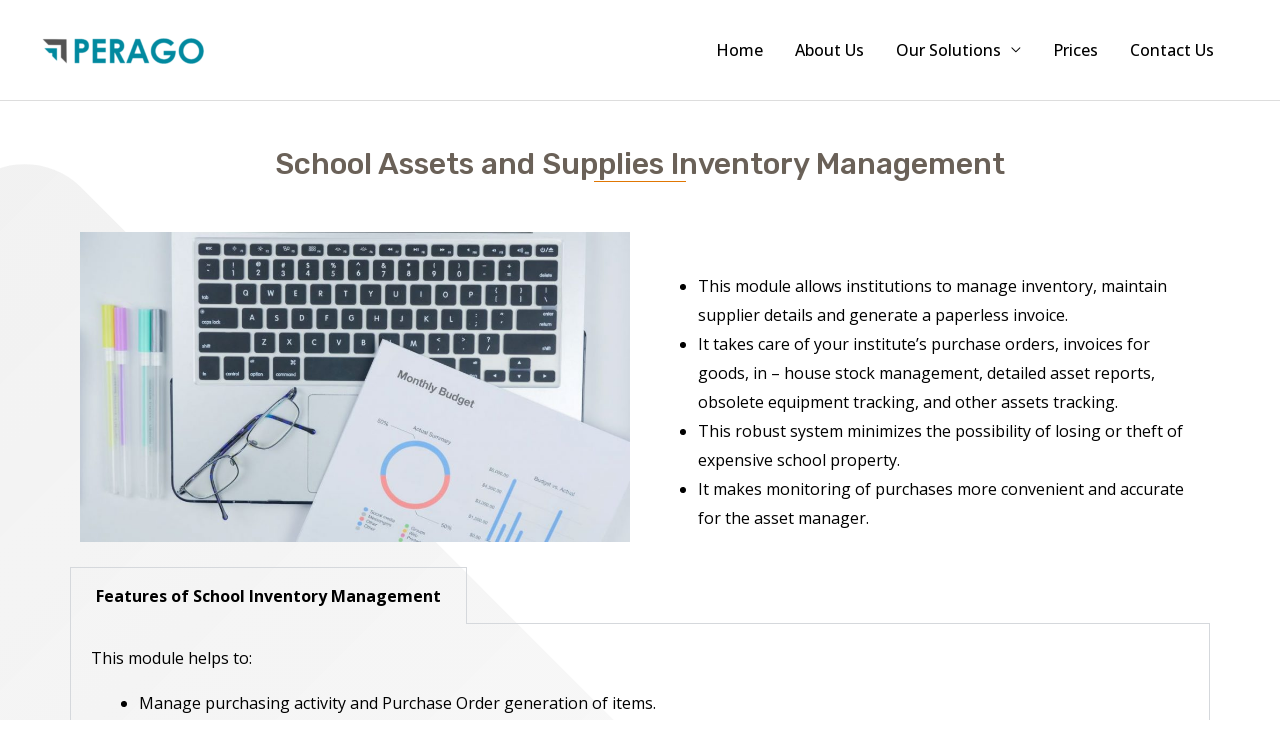

--- FILE ---
content_type: text/css
request_url: https://peragoinc.com/wp-content/uploads/elementor/css/post-1785.css?ver=1713469948
body_size: 457
content:
.elementor-1785 .elementor-element.elementor-element-bb2aa56:not(.elementor-motion-effects-element-type-background), .elementor-1785 .elementor-element.elementor-element-bb2aa56 > .elementor-motion-effects-container > .elementor-motion-effects-layer{background-image:url("https://peragoinc.com/wp-content/uploads/2021/07/image.png");}.elementor-1785 .elementor-element.elementor-element-bb2aa56{transition:background 0.3s, border 0.3s, border-radius 0.3s, box-shadow 0.3s;margin-top:30px;margin-bottom:0px;}.elementor-1785 .elementor-element.elementor-element-bb2aa56 > .elementor-background-overlay{transition:background 0.3s, border-radius 0.3s, opacity 0.3s;}.elementor-1785 .elementor-element.elementor-element-a1b65aa > .elementor-element-populated{margin:15px 0px 0px 0px;--e-column-margin-right:0px;--e-column-margin-left:0px;padding:0px 0px 0px 0px;}.elementor-1785 .elementor-element.elementor-element-744792d{text-align:center;}.elementor-1785 .elementor-element.elementor-element-744792d .elementor-heading-title{color:#6A6158;font-size:30px;}.elementor-1785 .elementor-element.elementor-element-744792d > .elementor-widget-container{margin:0px 0px 0px 0px;padding:0px 0px 0px 0px;}.elementor-1785 .elementor-element.elementor-element-4d8ce73{--divider-border-style:solid;--divider-color:#E07603;--divider-border-width:1px;--divider-element-spacing:16px;}.elementor-1785 .elementor-element.elementor-element-4d8ce73 .elementor-divider-separator{width:8%;margin:0 auto;margin-center:0;}.elementor-1785 .elementor-element.elementor-element-4d8ce73 .elementor-divider{text-align:center;padding-block-start:15px;padding-block-end:15px;}.elementor-1785 .elementor-element.elementor-element-4d8ce73 > .elementor-widget-container{margin:-36px 0px 0px 0px;}.elementor-1785 .elementor-element.elementor-element-58f216c{margin-top:0px;margin-bottom:0px;}.elementor-1785 .elementor-element.elementor-element-67ddfc7 > .elementor-element-populated{margin:40px 0px 0px 0px;--e-column-margin-right:0px;--e-column-margin-left:0px;}.elementor-1785 .elementor-element.elementor-element-8739a85 > .elementor-widget-container{margin:0px 0px 0px 0px;}.elementor-1785 .elementor-element.elementor-element-a7c7c88 .elementor-tab-title, .elementor-1785 .elementor-element.elementor-element-a7c7c88 .elementor-tab-title:before, .elementor-1785 .elementor-element.elementor-element-a7c7c88 .elementor-tab-title:after, .elementor-1785 .elementor-element.elementor-element-a7c7c88 .elementor-tab-content, .elementor-1785 .elementor-element.elementor-element-a7c7c88 .elementor-tabs-content-wrapper{border-width:1px;}.elementor-1785 .elementor-element.elementor-element-5767fae{margin-top:0px;margin-bottom:20px;}.elementor-1785 .elementor-element.elementor-element-8813f71 .elementor-flip-box__front{background-color:#FFFFFF;border-style:solid;border-width:1px 1px 1px 1px;border-color:#D7D7D7;}.elementor-1785 .elementor-element.elementor-element-8813f71 .elementor-flip-box__back{background-color:#E46C1E;}.elementor-1785 .elementor-element.elementor-element-8813f71 .elementor-flip-box{height:151px;}.elementor-1785 .elementor-element.elementor-element-8813f71 .elementor-flip-box__front .elementor-flip-box__layer__overlay{text-align:center;}.elementor-1785 .elementor-element.elementor-element-8813f71 .elementor-view-stacked .elementor-icon{background-color:#E46C1E;}.elementor-1785 .elementor-element.elementor-element-8813f71 .elementor-view-stacked .elementor-icon svg{stroke:#E46C1E;}.elementor-1785 .elementor-element.elementor-element-8813f71 .elementor-view-framed .elementor-icon, .elementor-1785 .elementor-element.elementor-element-8813f71 .elementor-view-default .elementor-icon{color:#E46C1E;border-color:#E46C1E;}.elementor-1785 .elementor-element.elementor-element-8813f71 .elementor-view-framed .elementor-icon svg, .elementor-1785 .elementor-element.elementor-element-8813f71 .elementor-view-default .elementor-icon svg{fill:#E46C1E;border-color:#E46C1E;}.elementor-1785 .elementor-element.elementor-element-8813f71 .elementor-icon i{transform:rotate(0deg);}.elementor-1785 .elementor-element.elementor-element-8813f71 .elementor-icon svg{transform:rotate(0deg);}.elementor-1785 .elementor-element.elementor-element-8813f71 .elementor-flip-box__front .elementor-flip-box__layer__title{font-size:17px;}.elementor-1785 .elementor-element.elementor-element-8813f71 .elementor-flip-box__back .elementor-flip-box__layer__overlay{text-align:center;}.elementor-1785 .elementor-element.elementor-element-8813f71 .elementor-flip-box__button{margin-center:0;color:#6A6158;background-color:#FFFFFF;border-color:#6A6158;}.elementor-1785 .elementor-element.elementor-element-8813f71 .elementor-flip-box__button:hover{color:#E46C1E;}.elementor-1785 .elementor-element.elementor-element-bc93efc .elementor-flip-box__front{background-color:#FFFFFF;border-style:solid;border-width:1px 1px 1px 1px;border-color:#D7D7D7;}.elementor-1785 .elementor-element.elementor-element-bc93efc .elementor-flip-box__back{background-color:#E46C1E;}.elementor-1785 .elementor-element.elementor-element-bc93efc .elementor-flip-box{height:151px;}.elementor-1785 .elementor-element.elementor-element-bc93efc .elementor-flip-box__front .elementor-flip-box__layer__overlay{text-align:center;}.elementor-1785 .elementor-element.elementor-element-bc93efc .elementor-view-stacked .elementor-icon{background-color:#E46C1E;}.elementor-1785 .elementor-element.elementor-element-bc93efc .elementor-view-stacked .elementor-icon svg{stroke:#E46C1E;}.elementor-1785 .elementor-element.elementor-element-bc93efc .elementor-view-framed .elementor-icon, .elementor-1785 .elementor-element.elementor-element-bc93efc .elementor-view-default .elementor-icon{color:#E46C1E;border-color:#E46C1E;}.elementor-1785 .elementor-element.elementor-element-bc93efc .elementor-view-framed .elementor-icon svg, .elementor-1785 .elementor-element.elementor-element-bc93efc .elementor-view-default .elementor-icon svg{fill:#E46C1E;border-color:#E46C1E;}.elementor-1785 .elementor-element.elementor-element-bc93efc .elementor-icon i{transform:rotate(0deg);}.elementor-1785 .elementor-element.elementor-element-bc93efc .elementor-icon svg{transform:rotate(0deg);}.elementor-1785 .elementor-element.elementor-element-bc93efc .elementor-flip-box__front .elementor-flip-box__layer__title{font-size:17px;}.elementor-1785 .elementor-element.elementor-element-bc93efc .elementor-flip-box__back .elementor-flip-box__layer__overlay{text-align:center;}.elementor-1785 .elementor-element.elementor-element-bc93efc .elementor-flip-box__button{margin-center:0;color:#6A6158;background-color:#FFFFFF;border-color:#6A6158;}.elementor-1785 .elementor-element.elementor-element-bc93efc .elementor-flip-box__button:hover{color:#E46C1E;}.elementor-1785 .elementor-element.elementor-element-ca68f49 .elementor-flip-box__front{background-color:#FFFFFF;border-style:solid;border-width:1px 1px 1px 1px;border-color:#D7D7D7;}.elementor-1785 .elementor-element.elementor-element-ca68f49 .elementor-flip-box__back{background-color:#E46C1E;}.elementor-1785 .elementor-element.elementor-element-ca68f49 .elementor-flip-box{height:151px;}.elementor-1785 .elementor-element.elementor-element-ca68f49 .elementor-flip-box__front .elementor-flip-box__layer__overlay{text-align:center;}.elementor-1785 .elementor-element.elementor-element-ca68f49 .elementor-view-stacked .elementor-icon{background-color:#E46C1E;}.elementor-1785 .elementor-element.elementor-element-ca68f49 .elementor-view-stacked .elementor-icon svg{stroke:#E46C1E;}.elementor-1785 .elementor-element.elementor-element-ca68f49 .elementor-view-framed .elementor-icon, .elementor-1785 .elementor-element.elementor-element-ca68f49 .elementor-view-default .elementor-icon{color:#E46C1E;border-color:#E46C1E;}.elementor-1785 .elementor-element.elementor-element-ca68f49 .elementor-view-framed .elementor-icon svg, .elementor-1785 .elementor-element.elementor-element-ca68f49 .elementor-view-default .elementor-icon svg{fill:#E46C1E;border-color:#E46C1E;}.elementor-1785 .elementor-element.elementor-element-ca68f49 .elementor-icon i{transform:rotate(0deg);}.elementor-1785 .elementor-element.elementor-element-ca68f49 .elementor-icon svg{transform:rotate(0deg);}.elementor-1785 .elementor-element.elementor-element-ca68f49 .elementor-flip-box__front .elementor-flip-box__layer__title{font-size:17px;}.elementor-1785 .elementor-element.elementor-element-ca68f49 .elementor-flip-box__back .elementor-flip-box__layer__overlay{text-align:center;}.elementor-1785 .elementor-element.elementor-element-ca68f49 .elementor-flip-box__button{margin-center:0;color:#6A6158;background-color:#FFFFFF;border-color:#6A6158;}.elementor-1785 .elementor-element.elementor-element-ca68f49 .elementor-flip-box__button:hover{color:#E46C1E;}@media(max-width:1024px){.elementor-1785 .elementor-element.elementor-element-4d8ce73 .elementor-divider-separator{width:96%;}}

--- FILE ---
content_type: text/css
request_url: https://peragoinc.com/wp-content/uploads/elementor/css/post-108.css?ver=1748408835
body_size: 992
content:
.elementor-108 .elementor-element.elementor-element-b0b7e2b > .elementor-container > .elementor-column > .elementor-widget-wrap{align-content:center;align-items:center;}.elementor-108 .elementor-element.elementor-element-b0b7e2b:not(.elementor-motion-effects-element-type-background), .elementor-108 .elementor-element.elementor-element-b0b7e2b > .elementor-motion-effects-container > .elementor-motion-effects-layer{background-color:#21212100;background-image:url("https://peragoinc.com/wp-content/uploads/2021/07/Number.jpg");background-position:center center;}.elementor-108 .elementor-element.elementor-element-b0b7e2b{transition:background 0.3s, border 0.3s, border-radius 0.3s, box-shadow 0.3s;padding:80px 0px 80px 0px;}.elementor-108 .elementor-element.elementor-element-b0b7e2b > .elementor-background-overlay{transition:background 0.3s, border-radius 0.3s, opacity 0.3s;}.elementor-108 .elementor-element.elementor-element-73fb7d5 .elementor-image-box-wrapper{text-align:center;}.elementor-108 .elementor-element.elementor-element-73fb7d5 .elementor-image-box-title{margin-bottom:5px;color:#FFFFFF;font-size:40px;}.elementor-108 .elementor-element.elementor-element-73fb7d5 .elementor-image-box-description{color:#FFFFFF;text-shadow:0px 0px 10px rgba(0,0,0,0.3);}.elementor-108 .elementor-element.elementor-element-a9d1216 .elementor-button{fill:#6A6158;color:#6A6158;background-color:#FFFFFF;border-style:solid;border-color:#6A6158;}.elementor-108 .elementor-element.elementor-element-a9d1216 .elementor-button:hover, .elementor-108 .elementor-element.elementor-element-a9d1216 .elementor-button:focus{color:#E46C1E;}.elementor-108 .elementor-element.elementor-element-a9d1216 .elementor-button:hover svg, .elementor-108 .elementor-element.elementor-element-a9d1216 .elementor-button:focus svg{fill:#E46C1E;}.elementor-108 .elementor-element.elementor-element-a35c003:not(.elementor-motion-effects-element-type-background), .elementor-108 .elementor-element.elementor-element-a35c003 > .elementor-motion-effects-container > .elementor-motion-effects-layer{background-color:#7D7D7D;}.elementor-108 .elementor-element.elementor-element-a35c003{transition:background 0.3s, border 0.3s, border-radius 0.3s, box-shadow 0.3s;padding:40px 40px 40px 40px;}.elementor-108 .elementor-element.elementor-element-a35c003 > .elementor-background-overlay{transition:background 0.3s, border-radius 0.3s, opacity 0.3s;}.elementor-108 .elementor-element.elementor-element-c4e7812 > .elementor-element-populated{margin:0px 0px 0px 0px;--e-column-margin-right:0px;--e-column-margin-left:0px;}.elementor-108 .elementor-element.elementor-element-5bceee7 .elementor-icon-box-wrapper{text-align:left;}.elementor-108 .elementor-element.elementor-element-5bceee7{--icon-box-icon-margin:7px;width:auto;max-width:auto;}.elementor-108 .elementor-element.elementor-element-5bceee7 .elementor-icon-box-title{margin-bottom:4px;color:#FFFFFF;}.elementor-108 .elementor-element.elementor-element-5bceee7.elementor-view-stacked .elementor-icon{background-color:#444444;}.elementor-108 .elementor-element.elementor-element-5bceee7.elementor-view-framed .elementor-icon, .elementor-108 .elementor-element.elementor-element-5bceee7.elementor-view-default .elementor-icon{fill:#444444;color:#444444;border-color:#444444;}.elementor-108 .elementor-element.elementor-element-5bceee7 .elementor-icon{font-size:32px;}.elementor-108 .elementor-element.elementor-element-5bceee7 .elementor-icon-box-title, .elementor-108 .elementor-element.elementor-element-5bceee7 .elementor-icon-box-title a{font-family:"Open Sans", Sans-serif;font-size:14px;font-weight:400;}.elementor-108 .elementor-element.elementor-element-5bceee7 .elementor-icon-box-description{color:#FFFFFF;font-family:"Open Sans", Sans-serif;font-size:14px;font-weight:400;}.elementor-108 .elementor-element.elementor-element-5bceee7 > .elementor-widget-container{margin:0px 0px 0px 0px;padding:0px 0px 0px 0px;}.elementor-108 .elementor-element.elementor-element-b4660c5.elementor-column > .elementor-widget-wrap{justify-content:center;}.elementor-108 .elementor-element.elementor-element-b4660c5 > .elementor-element-populated{border-style:solid;border-width:0px 0px 0px 1px;border-color:rgba(12, 18, 45, 0.24);transition:background 0.3s, border 0.3s, border-radius 0.3s, box-shadow 0.3s;}.elementor-108 .elementor-element.elementor-element-b4660c5 > .elementor-element-populated > .elementor-background-overlay{transition:background 0.3s, border-radius 0.3s, opacity 0.3s;}.elementor-108 .elementor-element.elementor-element-2044119 .elementor-icon-box-wrapper{text-align:left;}.elementor-108 .elementor-element.elementor-element-2044119{--icon-box-icon-margin:16px;width:auto;max-width:auto;}.elementor-108 .elementor-element.elementor-element-2044119 .elementor-icon-box-title{margin-bottom:4px;color:#FFFFFF;}.elementor-108 .elementor-element.elementor-element-2044119.elementor-view-stacked .elementor-icon{background-color:#444444;}.elementor-108 .elementor-element.elementor-element-2044119.elementor-view-framed .elementor-icon, .elementor-108 .elementor-element.elementor-element-2044119.elementor-view-default .elementor-icon{fill:#444444;color:#444444;border-color:#444444;}.elementor-108 .elementor-element.elementor-element-2044119 .elementor-icon{font-size:32px;}.elementor-108 .elementor-element.elementor-element-2044119 .elementor-icon-box-title, .elementor-108 .elementor-element.elementor-element-2044119 .elementor-icon-box-title a{font-family:"Open Sans", Sans-serif;font-size:14px;font-weight:400;}.elementor-108 .elementor-element.elementor-element-2044119 .elementor-icon-box-description{color:#FFFFFF;font-family:"Open Sans", Sans-serif;font-size:14px;}.elementor-108 .elementor-element.elementor-element-2044119 > .elementor-widget-container{margin:0px 0px 0px 0px;}.elementor-108 .elementor-element.elementor-element-0cd4893.elementor-column > .elementor-widget-wrap{justify-content:center;}.elementor-108 .elementor-element.elementor-element-0cd4893 > .elementor-element-populated{border-style:solid;border-width:0px 0px 0px 1px;border-color:#0C122D3D;transition:background 0.3s, border 0.3s, border-radius 0.3s, box-shadow 0.3s;}.elementor-108 .elementor-element.elementor-element-0cd4893 > .elementor-element-populated > .elementor-background-overlay{transition:background 0.3s, border-radius 0.3s, opacity 0.3s;}.elementor-108 .elementor-element.elementor-element-3146fc3 .elementor-icon-box-wrapper{text-align:left;}.elementor-108 .elementor-element.elementor-element-3146fc3{--icon-box-icon-margin:16px;width:auto;max-width:auto;}.elementor-108 .elementor-element.elementor-element-3146fc3 .elementor-icon-box-title{margin-bottom:4px;color:#FFFFFF;}.elementor-108 .elementor-element.elementor-element-3146fc3.elementor-view-stacked .elementor-icon{background-color:#444444;}.elementor-108 .elementor-element.elementor-element-3146fc3.elementor-view-framed .elementor-icon, .elementor-108 .elementor-element.elementor-element-3146fc3.elementor-view-default .elementor-icon{fill:#444444;color:#444444;border-color:#444444;}.elementor-108 .elementor-element.elementor-element-3146fc3 .elementor-icon{font-size:32px;}.elementor-108 .elementor-element.elementor-element-3146fc3 .elementor-icon-box-title, .elementor-108 .elementor-element.elementor-element-3146fc3 .elementor-icon-box-title a{font-family:"Open Sans", Sans-serif;font-size:14px;font-weight:400;}.elementor-108 .elementor-element.elementor-element-3146fc3 .elementor-icon-box-description{color:#FFFFFF;font-family:"Open Sans", Sans-serif;font-size:14px;font-weight:400;}.elementor-108 .elementor-element.elementor-element-3146fc3 > .elementor-widget-container{margin:0px 0px 0px 0px;}.elementor-108 .elementor-element.elementor-element-e2a72bb > .elementor-element-populated{border-style:solid;border-width:0px 0px 0px 1px;border-color:#0C122D3D;transition:background 0.3s, border 0.3s, border-radius 0.3s, box-shadow 0.3s;padding:0px 0px 0px 28px;}.elementor-108 .elementor-element.elementor-element-e2a72bb > .elementor-element-populated, .elementor-108 .elementor-element.elementor-element-e2a72bb > .elementor-element-populated > .elementor-background-overlay, .elementor-108 .elementor-element.elementor-element-e2a72bb > .elementor-background-slideshow{border-radius:0px 0px 0px 0px;}.elementor-108 .elementor-element.elementor-element-e2a72bb > .elementor-element-populated > .elementor-background-overlay{transition:background 0.3s, border-radius 0.3s, opacity 0.3s;}.elementor-108 .elementor-element.elementor-element-af1cbaf .elementor-icon-box-wrapper{text-align:left;}.elementor-108 .elementor-element.elementor-element-af1cbaf{--icon-box-icon-margin:16px;width:auto;max-width:auto;}.elementor-108 .elementor-element.elementor-element-af1cbaf .elementor-icon-box-title{margin-bottom:4px;color:#FFFFFF;}.elementor-108 .elementor-element.elementor-element-af1cbaf.elementor-view-stacked .elementor-icon{background-color:#444444;}.elementor-108 .elementor-element.elementor-element-af1cbaf.elementor-view-framed .elementor-icon, .elementor-108 .elementor-element.elementor-element-af1cbaf.elementor-view-default .elementor-icon{fill:#444444;color:#444444;border-color:#444444;}.elementor-108 .elementor-element.elementor-element-af1cbaf .elementor-icon{font-size:32px;}.elementor-108 .elementor-element.elementor-element-af1cbaf .elementor-icon-box-title, .elementor-108 .elementor-element.elementor-element-af1cbaf .elementor-icon-box-title a{font-family:"Open Sans", Sans-serif;font-size:14px;font-weight:400;}.elementor-108 .elementor-element.elementor-element-af1cbaf .elementor-icon-box-description{color:#FFFFFF;font-family:"Open Sans", Sans-serif;font-size:14px;font-weight:400;}.elementor-108 .elementor-element.elementor-element-af1cbaf > .elementor-widget-container{margin:0px 0px 0px 0px;}.elementor-108 .elementor-element.elementor-element-69ef484{--grid-template-columns:repeat(0, auto);--icon-size:23px;--grid-column-gap:0px;--grid-row-gap:0px;}.elementor-108 .elementor-element.elementor-element-69ef484 .elementor-widget-container{text-align:left;}.elementor-108 .elementor-element.elementor-element-69ef484 .elementor-social-icon{background-color:#02010100;}.elementor-108 .elementor-element.elementor-element-69ef484 .elementor-social-icon i{color:#444444;}.elementor-108 .elementor-element.elementor-element-69ef484 .elementor-social-icon svg{fill:#444444;}.elementor-108 .elementor-element.elementor-element-69ef484 > .elementor-widget-container{margin:-8px 0px 0px 41px;padding:0px 0px 0px 0px;}.elementor-108 .elementor-element.elementor-element-83822fe:not(.elementor-motion-effects-element-type-background), .elementor-108 .elementor-element.elementor-element-83822fe > .elementor-motion-effects-container > .elementor-motion-effects-layer{background-color:#404040;}.elementor-108 .elementor-element.elementor-element-83822fe{transition:background 0.3s, border 0.3s, border-radius 0.3s, box-shadow 0.3s;}.elementor-108 .elementor-element.elementor-element-83822fe > .elementor-background-overlay{transition:background 0.3s, border-radius 0.3s, opacity 0.3s;}.elementor-108 .elementor-element.elementor-element-3818685{text-align:center;color:#FFFFFF;font-family:"Open Sans", Sans-serif;font-size:12px;font-weight:400;text-shadow:0px 0px 10px rgba(13.500000000000007, 10.888043478260874, 10.888043478260874, 0);}.elementor-108 .elementor-element.elementor-element-ae39c58{text-align:center;color:#FFFFFF;font-family:"Open Sans", Sans-serif;font-size:12px;font-weight:400;text-shadow:0px 0px 10px rgba(13.500000000000007, 10.888043478260874, 10.888043478260874, 0);}.elementor-108 .elementor-element.elementor-element-c2870c3{text-align:center;color:#FFFFFF;font-family:"Open Sans", Sans-serif;font-size:12px;font-weight:400;text-shadow:0px 0px 10px rgba(13.500000000000007, 10.888043478260874, 10.888043478260874, 0);}@media(max-width:1024px) and (min-width:768px){.elementor-108 .elementor-element.elementor-element-6d4684f{width:100%;}.elementor-108 .elementor-element.elementor-element-c4e7812{width:40%;}.elementor-108 .elementor-element.elementor-element-b4660c5{width:30%;}.elementor-108 .elementor-element.elementor-element-0cd4893{width:30%;}}@media(max-width:1024px){.elementor-108 .elementor-element.elementor-element-b0b7e2b{padding:50px 50px 50px 50px;}.elementor-108 .elementor-element.elementor-element-5bceee7{--icon-box-icon-margin:8px;}.elementor-108 .elementor-element.elementor-element-5bceee7 .elementor-icon{font-size:20px;}.elementor-108 .elementor-element.elementor-element-2044119{--icon-box-icon-margin:8px;}.elementor-108 .elementor-element.elementor-element-2044119 .elementor-icon{font-size:20px;}.elementor-108 .elementor-element.elementor-element-3146fc3{--icon-box-icon-margin:8px;}.elementor-108 .elementor-element.elementor-element-3146fc3 .elementor-icon{font-size:20px;}.elementor-108 .elementor-element.elementor-element-af1cbaf{--icon-box-icon-margin:8px;}.elementor-108 .elementor-element.elementor-element-af1cbaf .elementor-icon{font-size:20px;}}@media(max-width:767px){.elementor-108 .elementor-element.elementor-element-b0b7e2b{padding:60px 35px 60px 35px;}.elementor-108 .elementor-element.elementor-element-73fb7d5 .elementor-image-box-wrapper{text-align:center;}.elementor-108 .elementor-element.elementor-element-73fb7d5 .elementor-image-box-title{margin-bottom:20px;}.elementor-108 .elementor-element.elementor-element-a35c003{padding:48px 24px 48px 24px;}.elementor-108 .elementor-element.elementor-element-c4e7812 > .elementor-element-populated{padding:0px 0px 32px 0px;}.elementor-108 .elementor-element.elementor-element-5bceee7 .elementor-icon-box-wrapper{text-align:center;}.elementor-108 .elementor-element.elementor-element-5bceee7{width:100%;max-width:100%;}.elementor-108 .elementor-element.elementor-element-b4660c5 > .elementor-element-populated{border-width:0px 0px 0px 0px;padding:0px 0px 32px 0px;}.elementor-108 .elementor-element.elementor-element-2044119 .elementor-icon-box-wrapper{text-align:center;}.elementor-108 .elementor-element.elementor-element-2044119{width:100%;max-width:100%;}.elementor-108 .elementor-element.elementor-element-0cd4893 > .elementor-element-populated{border-width:0px 0px 0px 0px;padding:0px 0px 32px 0px;}.elementor-108 .elementor-element.elementor-element-3146fc3 .elementor-icon-box-wrapper{text-align:center;}.elementor-108 .elementor-element.elementor-element-3146fc3{width:100%;max-width:100%;}.elementor-108 .elementor-element.elementor-element-e2a72bb > .elementor-element-populated{padding:0px 0px 32px 0px;}.elementor-108 .elementor-element.elementor-element-af1cbaf .elementor-icon-box-wrapper{text-align:center;}.elementor-108 .elementor-element.elementor-element-af1cbaf{width:100%;max-width:100%;}.elementor-108 .elementor-element.elementor-element-69ef484 .elementor-widget-container{text-align:center;}.elementor-108 .elementor-element.elementor-element-69ef484 > .elementor-widget-container{margin:22px 0px 0px 0px;}}